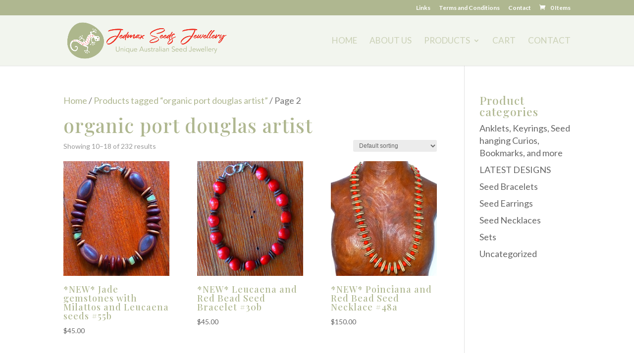

--- FILE ---
content_type: text/css
request_url: https://www.jedmaxseeds.com.au/wp-content/et-cache/global/et-divi-customizer-global.min.css?ver=1764371728
body_size: -68
content:
span.mobile_menu_bar:before{color:#afb790}.product-template-default .product_meta{display:none}.woocommerce div.product p.price{color:#666;font-size:36px!important;font-weight:600}